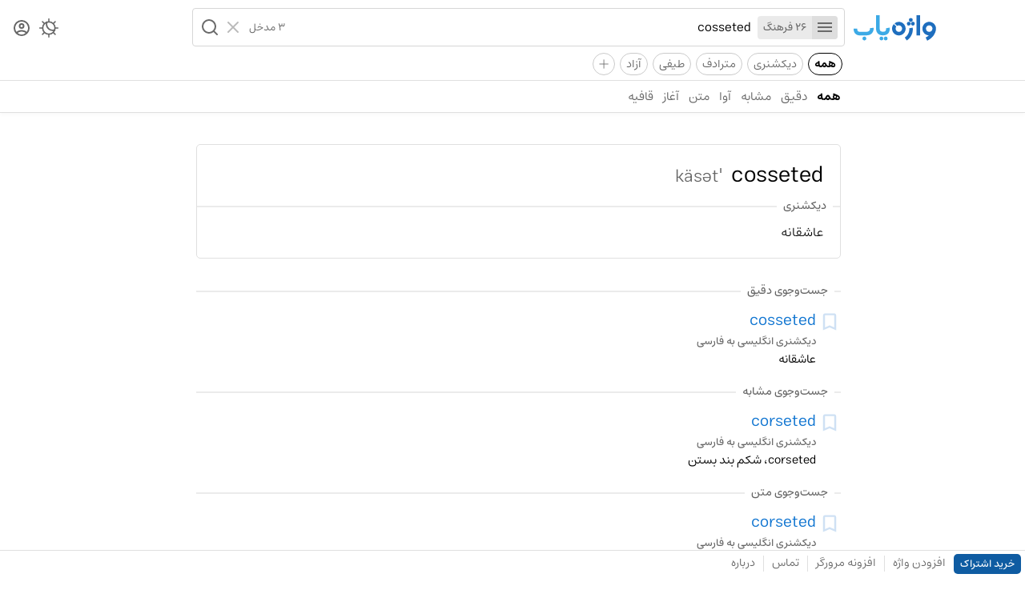

--- FILE ---
content_type: text/html; charset=utf-8
request_url: https://vajehyab.com/?q=cosseted
body_size: 2695
content:
<!doctype html>
<html lang="fa">
  <head>
    <meta charset="UTF-8" />
    <link rel="search" type="application/opensearchdescription+xml" href="/opensearch.xml" title="Vajehyab" />
    <link rel="preload" as="font" type="font/woff2" crossorigin="" href="/assets/fonts/estedad/Estedad-FD.woff2" />
    <link
      rel="icon"
      type="image/svg+xml"
      href='data:image/svg+xml,<svg xmlns="http://www.w3.org/2000/svg" width="32" height="32" fill="none"><rect width="32" height="32" rx="9" fill="white"/><path d="M11.75 13.01a4.37 4.37 0 0 1 4.4-4.33 4.37 4.37 0 0 1 4.39 4.33 4.37 4.37 0 0 1-4.4 4.34A4.37 4.37 0 0 1 11.75 13Zm13.5.87.02-.36v-.1c.02-.19.02-.33.02-.4v-.05A9.1 9.1 0 0 0 16.14 4 9.09 9.09 0 0 0 7 13.01a9.08 9.08 0 0 0 8.68 9 20.38 20.38 0 0 1-4.3 2.8L13.49 29c9.84-4.82 11.48-12.33 11.75-15.03v-.09Z" fill="%231E6EBE"/></svg>'
    />
    <meta name="viewport" content="width=device-width, initial-scale=1.0" />
    <title>معنی cosseted | واژه یاب</title>
    <meta name="description" content="جست‌وجوی معنی «cosseted» در لغت نامه های دهخدا، معین، عمید، سره، مترادف و متضاد، فرهنگستان، دیکشنری انگلیسی و فارسی در بیش از یک میلیون واژه." />
    <script data-cfasync="false" is:inline>
      (function () {
        try {
          const theme =
            localStorage.getItem("vy_theme") ||
            (window.matchMedia("(prefers-color-scheme: dark)").matches ? "dark" : "light");
          document.documentElement.setAttribute("data-theme", theme);
        } catch (e) {}

        try {
          const user = JSON.parse(localStorage.getItem("vy_user") || "");
          document.documentElement.setAttribute("data-has-subscription", (!!user?.hasSubscription).toString());
        } catch (e) {}
      })();
    </script>
    
    <script> window.__INITIAL_DATA__ = {"key":"q=cosseted","result":{"wordbox":{"title":"cosseted","subtitle":"ˈkäsət","sections":[{"description":"عاشقانه","section":"dictionary"}]},"results":[{"hits":[{"dictionaryId":"cd1f8e75-6328-41cf-864c-c62d2d2a7e1a","dictionarySlug":"en2fa","id":"7ec31838-c9ef-4ccf-8c03-4a23508e2026","kind":"","languages":"","pronunciation":"ˈkäsət","slug":"cosseted","subtitle":"","summary":"عاشقانه","title":"cosseted"}],"estimatedTotalHits":1,"processingTimeMs":0,"query":"cosseted","scope":"exact"},{"hits":[],"estimatedTotalHits":0,"processingTimeMs":0,"query":"cosseted","scope":"homophone"},{"hits":[{"dictionaryId":"cd1f8e75-6328-41cf-864c-c62d2d2a7e1a","dictionarySlug":"en2fa","id":"acbcbb33-09d8-4cd3-99bc-22a8ff4e09d2","kind":"","languages":"","pronunciation":"","slug":"corseted","subtitle":"","summary":"corseted، شکم بند بستن","title":"corseted"}],"estimatedTotalHits":1,"processingTimeMs":0,"query":"cosseted","scope":"similar"},{"hits":[],"estimatedTotalHits":0,"processingTimeMs":0,"query":"cosseted","scope":"spell"},{"hits":[],"estimatedTotalHits":0,"processingTimeMs":0,"query":"cosseted","scope":"spells"},{"hits":[{"dictionaryId":"cd1f8e75-6328-41cf-864c-c62d2d2a7e1a","dictionarySlug":"en2fa","id":"acbcbb33-09d8-4cd3-99bc-22a8ff4e09d2","kind":"","languages":"","pronunciation":"","slug":"corseted","subtitle":"","summary":"corseted، شکم بند بستن","title":"corseted"}],"estimatedTotalHits":1,"processingTimeMs":0,"query":"cosseted","scope":"text"}],"query":"cosseted","spellCheck":"زخسسثفثی"}}; </script>
    <script type="module" crossorigin src="/assets/B2MaxV47.js"></script>
    <link rel="stylesheet" crossorigin href="/assets/D9ESQvsy.css">
  </head>
  <body>
    <div id="app"><div id="router"><div><div><header class="kqCes WK-A3"><div class="o3sop"><div class="EMp7e"><div class="-ouyn"><a aria-label="Homepage" title="واژه یاب | لغت نامه دیکشنری فارسی و انگلیسی" href="/"><div class="_1zFYR vuLE-"></div></a></div><div class="e-cik"><div class="bLvZ0"><form class="Y1Ea4"><div class="tGZsc"><button type="button" aria-label="Menu"><i role="img" class="IXtS1 nQy69"></i></button><abbr>26 فرهنگ</abbr></div><input style="max-width:100%;" role="searchbox" placeholder="یک واژه جست‌وجو کنید" autocomplete="off" name="query" type="text" value="cosseted" class="fYzWp"/><p class="lWH56">3 مدخل</p><div class="J009r"><button type="reset" aria-label="Clear"><i role="img" class="IXtS1 EfhC8"></i></button><button type="submit" aria-label="Search" role="button" disabled><i role="img" class="IXtS1 d5k5w"></i></button></div></form><div></div></div></div></div><div class="HKj4u"><nav class="qpive"><button aria-label="Theme Switcher"><i role="img" class="IXtS1 _4eo6C"></i></button><a aria-label="Dashboard" href="/auth"><i role="img" class="IXtS1 I-Jzp"></i></a></nav></div></div><div class="_0ynNA"><div class="_50D29"><a data-active="true" href="/?q=cosseted" class="lx5EQ">همه</a><a href="/?q=cosseted&amp;d=en2fa,fa2en&amp;f=t" class="lx5EQ">دیکشنری</a><a href="/?q=cosseted&amp;d=motaradef&amp;f=t" class="lx5EQ">مترادف</a><a href="/?q=cosseted&amp;d=teyfi&amp;f=t" class="lx5EQ">طیفی</a><a href="/?q=cosseted&amp;d=wiki&amp;f=t" class="lx5EQ">آزاد</a><div class="_8kgcd"><i>+</i></div></div></div><hr class="tQ7WQ"/><nav role="navigation" class="cyMwg"><div class="OAF9v"><a data-active="true" href="/?q=cosseted" class="HeZLK">همه</a><a href="/?q=cosseted&amp;s=exact" class="HeZLK">دقیق</a><a href="/?q=cosseted&amp;s=similar" class="HeZLK">مشابه</a><a href="/?q=cosseted&amp;s=homophone" class="HeZLK">آوا</a><a href="/?q=cosseted&amp;s=text" class="HeZLK">متن</a><a href="/?q=cosseted&amp;s=prefix" class="HeZLK">آغاز</a><a href="/?q=cosseted&amp;s=suffix" class="HeZLK">قافیه</a></div></nav></header><div class="nOaUb"><div class="EMp7e"><div class="n4GWO"></div><div class="M31JN"><div class="PO88Y"></div><div class="eHSB7"><div class="j1zP8"><header class="_9sB9A"><h1 class="WRU41">cosseted</h1><h2 class="_2i5zU">ˈkäsət</h2></header><div role="separator" class="FmXv6 xE16- _27pOL S2qMe"><h2 class="_0jMMo gN5MG">دیکشنری</h2></div><p class="UgdXH">عاشقانه</p></div><div role="separator" class="Qz0m-"></div></div><div class="vq-sz"><div role="separator" class="FmXv6 xE16- _27pOL S2qMe"><h2 class="_0jMMo gN5MG">جست‌وجوی دقیق</h2></div></div><div><article class="QbBFz"><div class="aqiGl"><button title="Bookmark" class="Ars6d"><i role="img" class="IXtS1 cW2ab"></i></button></div><div class="LVCkM"><a href="/en2fa/cosseted?q=cosseted"><header class="u7s-G"><h3 class="_-0Bsx">cosseted</h3></header><h4 class="j06G4">دیکشنری انگلیسی به فارسی</h4><p role="definition" class="kAiEz">عاشقانه</p></a></div></article></div><div class="vq-sz"><div role="separator" class="FmXv6 xE16- _27pOL S2qMe"><h2 class="_0jMMo gN5MG">جست‌وجوی مشابه</h2></div></div><div><article class="QbBFz"><div class="aqiGl"><button title="Bookmark" class="Ars6d"><i role="img" class="IXtS1 cW2ab"></i></button></div><div class="LVCkM"><a href="/en2fa/corseted?q=cosseted"><header class="u7s-G"><h3 class="_-0Bsx">corseted</h3></header><h4 class="j06G4">دیکشنری انگلیسی به فارسی</h4><p role="definition" class="kAiEz">corseted، شکم بند بستن</p></a></div></article></div><div class="vq-sz"><div role="separator" class="FmXv6 xE16- _27pOL S2qMe"><h2 class="_0jMMo gN5MG">جست‌وجوی متن</h2></div></div><div><article class="QbBFz"><div class="aqiGl"><button title="Bookmark" class="Ars6d"><i role="img" class="IXtS1 cW2ab"></i></button></div><div class="LVCkM"><a href="/en2fa/corseted?q=cosseted"><header class="u7s-G"><h3 class="_-0Bsx">corseted</h3></header><h4 class="j06G4">دیکشنری انگلیسی به فارسی</h4><p role="definition" class="kAiEz">corseted، شکم بند بستن</p></a></div></article></div></div></div><div class="HKj4u"></div></div><footer class="zPHSt"><div class="xcRS2"><a href="/subscription" class="p1ARL">خرید اشتراک</a><a href="/add">افزودن واژه</a><hr data-hide="sm" class="RvauS xE16-"/><a data-hide="sm" href="/extension">افزونه مرورگر</a><hr class="RvauS xE16-"/><a href="/feedback">تماس</a><hr data-hide="xs" class="RvauS xE16-"/><a data-hide="xs" href="/about">درباره</a></div><div class="xcRS2"></div></footer></div></div><div class="zYJGp"></div></div></div>
  <script defer src="https://static.cloudflareinsights.com/beacon.min.js/vcd15cbe7772f49c399c6a5babf22c1241717689176015" integrity="sha512-ZpsOmlRQV6y907TI0dKBHq9Md29nnaEIPlkf84rnaERnq6zvWvPUqr2ft8M1aS28oN72PdrCzSjY4U6VaAw1EQ==" data-cf-beacon='{"version":"2024.11.0","token":"f52694beb0814bf6ab39961d8e1b0520","r":1,"server_timing":{"name":{"cfCacheStatus":true,"cfEdge":true,"cfExtPri":true,"cfL4":true,"cfOrigin":true,"cfSpeedBrain":true},"location_startswith":null}}' crossorigin="anonymous"></script>
</body>
</html>
